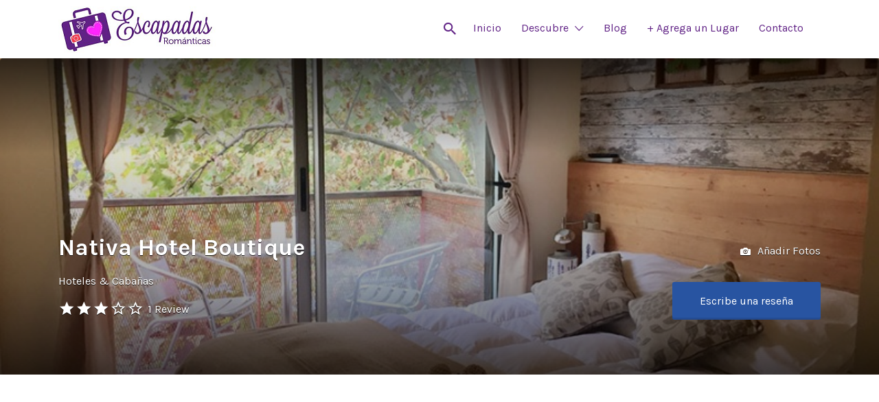

--- FILE ---
content_type: text/html; charset=utf-8
request_url: https://www.google.com/recaptcha/api2/aframe
body_size: -85
content:
<!DOCTYPE HTML><html><head><meta http-equiv="content-type" content="text/html; charset=UTF-8"></head><body><script nonce="CsVG0ObKg7uMbSXGL0LITQ">/** Anti-fraud and anti-abuse applications only. See google.com/recaptcha */ try{var clients={'sodar':'https://pagead2.googlesyndication.com/pagead/sodar?'};window.addEventListener("message",function(a){try{if(a.source===window.parent){var b=JSON.parse(a.data);var c=clients[b['id']];if(c){var d=document.createElement('img');d.src=c+b['params']+'&rc='+(localStorage.getItem("rc::a")?sessionStorage.getItem("rc::b"):"");window.document.body.appendChild(d);sessionStorage.setItem("rc::e",parseInt(sessionStorage.getItem("rc::e")||0)+1);localStorage.setItem("rc::h",'1767842501350');}}}catch(b){}});window.parent.postMessage("_grecaptcha_ready", "*");}catch(b){}</script></body></html>

--- FILE ---
content_type: text/css
request_url: https://escapadasromanticas.cl/wp-content/themes/Listify-Theme-Full-Package/listify-child/style.css?ver=6.8.3
body_size: 164
content:
/*
Theme Name:     Listify Child
Theme URI:      https://astoundify.com/products/listify/
Template:       Listify-Theme-Full-Package/listify
Version:        1.0
*/
